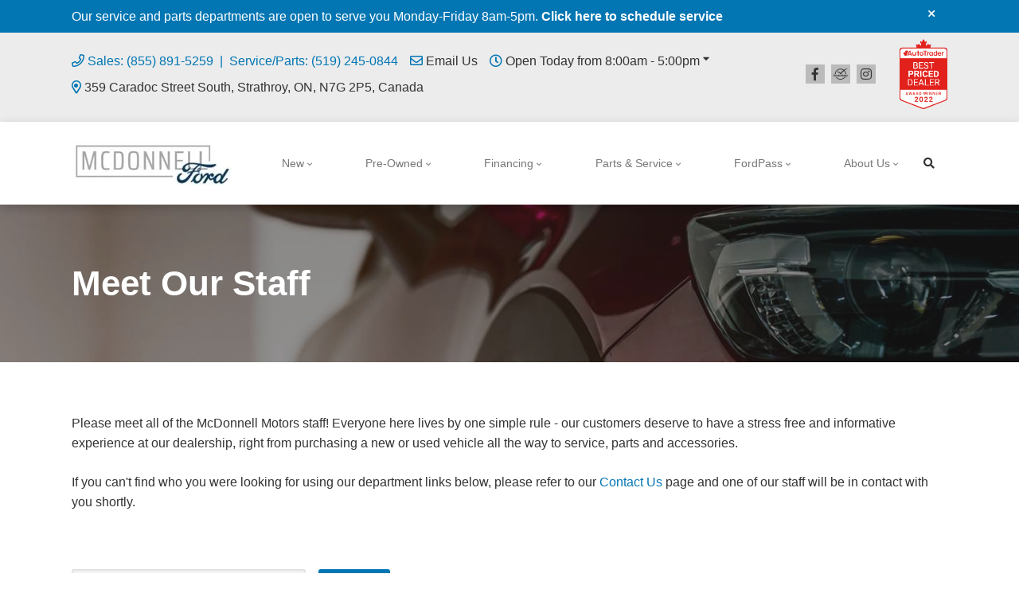

--- FILE ---
content_type: text/html; charset=utf-8
request_url: https://www.google.com/recaptcha/api2/anchor?ar=1&k=6LfL76YUAAAAAC18E_a_gGs2qf0ON_kX21Kvha4n&co=aHR0cHM6Ly93d3cubWNkb25uZWxsbW90b3JzLmNvbTo0NDM.&hl=en&v=PoyoqOPhxBO7pBk68S4YbpHZ&size=invisible&anchor-ms=20000&execute-ms=30000&cb=ll80s2k9yz26
body_size: 48727
content:
<!DOCTYPE HTML><html dir="ltr" lang="en"><head><meta http-equiv="Content-Type" content="text/html; charset=UTF-8">
<meta http-equiv="X-UA-Compatible" content="IE=edge">
<title>reCAPTCHA</title>
<style type="text/css">
/* cyrillic-ext */
@font-face {
  font-family: 'Roboto';
  font-style: normal;
  font-weight: 400;
  font-stretch: 100%;
  src: url(//fonts.gstatic.com/s/roboto/v48/KFO7CnqEu92Fr1ME7kSn66aGLdTylUAMa3GUBHMdazTgWw.woff2) format('woff2');
  unicode-range: U+0460-052F, U+1C80-1C8A, U+20B4, U+2DE0-2DFF, U+A640-A69F, U+FE2E-FE2F;
}
/* cyrillic */
@font-face {
  font-family: 'Roboto';
  font-style: normal;
  font-weight: 400;
  font-stretch: 100%;
  src: url(//fonts.gstatic.com/s/roboto/v48/KFO7CnqEu92Fr1ME7kSn66aGLdTylUAMa3iUBHMdazTgWw.woff2) format('woff2');
  unicode-range: U+0301, U+0400-045F, U+0490-0491, U+04B0-04B1, U+2116;
}
/* greek-ext */
@font-face {
  font-family: 'Roboto';
  font-style: normal;
  font-weight: 400;
  font-stretch: 100%;
  src: url(//fonts.gstatic.com/s/roboto/v48/KFO7CnqEu92Fr1ME7kSn66aGLdTylUAMa3CUBHMdazTgWw.woff2) format('woff2');
  unicode-range: U+1F00-1FFF;
}
/* greek */
@font-face {
  font-family: 'Roboto';
  font-style: normal;
  font-weight: 400;
  font-stretch: 100%;
  src: url(//fonts.gstatic.com/s/roboto/v48/KFO7CnqEu92Fr1ME7kSn66aGLdTylUAMa3-UBHMdazTgWw.woff2) format('woff2');
  unicode-range: U+0370-0377, U+037A-037F, U+0384-038A, U+038C, U+038E-03A1, U+03A3-03FF;
}
/* math */
@font-face {
  font-family: 'Roboto';
  font-style: normal;
  font-weight: 400;
  font-stretch: 100%;
  src: url(//fonts.gstatic.com/s/roboto/v48/KFO7CnqEu92Fr1ME7kSn66aGLdTylUAMawCUBHMdazTgWw.woff2) format('woff2');
  unicode-range: U+0302-0303, U+0305, U+0307-0308, U+0310, U+0312, U+0315, U+031A, U+0326-0327, U+032C, U+032F-0330, U+0332-0333, U+0338, U+033A, U+0346, U+034D, U+0391-03A1, U+03A3-03A9, U+03B1-03C9, U+03D1, U+03D5-03D6, U+03F0-03F1, U+03F4-03F5, U+2016-2017, U+2034-2038, U+203C, U+2040, U+2043, U+2047, U+2050, U+2057, U+205F, U+2070-2071, U+2074-208E, U+2090-209C, U+20D0-20DC, U+20E1, U+20E5-20EF, U+2100-2112, U+2114-2115, U+2117-2121, U+2123-214F, U+2190, U+2192, U+2194-21AE, U+21B0-21E5, U+21F1-21F2, U+21F4-2211, U+2213-2214, U+2216-22FF, U+2308-230B, U+2310, U+2319, U+231C-2321, U+2336-237A, U+237C, U+2395, U+239B-23B7, U+23D0, U+23DC-23E1, U+2474-2475, U+25AF, U+25B3, U+25B7, U+25BD, U+25C1, U+25CA, U+25CC, U+25FB, U+266D-266F, U+27C0-27FF, U+2900-2AFF, U+2B0E-2B11, U+2B30-2B4C, U+2BFE, U+3030, U+FF5B, U+FF5D, U+1D400-1D7FF, U+1EE00-1EEFF;
}
/* symbols */
@font-face {
  font-family: 'Roboto';
  font-style: normal;
  font-weight: 400;
  font-stretch: 100%;
  src: url(//fonts.gstatic.com/s/roboto/v48/KFO7CnqEu92Fr1ME7kSn66aGLdTylUAMaxKUBHMdazTgWw.woff2) format('woff2');
  unicode-range: U+0001-000C, U+000E-001F, U+007F-009F, U+20DD-20E0, U+20E2-20E4, U+2150-218F, U+2190, U+2192, U+2194-2199, U+21AF, U+21E6-21F0, U+21F3, U+2218-2219, U+2299, U+22C4-22C6, U+2300-243F, U+2440-244A, U+2460-24FF, U+25A0-27BF, U+2800-28FF, U+2921-2922, U+2981, U+29BF, U+29EB, U+2B00-2BFF, U+4DC0-4DFF, U+FFF9-FFFB, U+10140-1018E, U+10190-1019C, U+101A0, U+101D0-101FD, U+102E0-102FB, U+10E60-10E7E, U+1D2C0-1D2D3, U+1D2E0-1D37F, U+1F000-1F0FF, U+1F100-1F1AD, U+1F1E6-1F1FF, U+1F30D-1F30F, U+1F315, U+1F31C, U+1F31E, U+1F320-1F32C, U+1F336, U+1F378, U+1F37D, U+1F382, U+1F393-1F39F, U+1F3A7-1F3A8, U+1F3AC-1F3AF, U+1F3C2, U+1F3C4-1F3C6, U+1F3CA-1F3CE, U+1F3D4-1F3E0, U+1F3ED, U+1F3F1-1F3F3, U+1F3F5-1F3F7, U+1F408, U+1F415, U+1F41F, U+1F426, U+1F43F, U+1F441-1F442, U+1F444, U+1F446-1F449, U+1F44C-1F44E, U+1F453, U+1F46A, U+1F47D, U+1F4A3, U+1F4B0, U+1F4B3, U+1F4B9, U+1F4BB, U+1F4BF, U+1F4C8-1F4CB, U+1F4D6, U+1F4DA, U+1F4DF, U+1F4E3-1F4E6, U+1F4EA-1F4ED, U+1F4F7, U+1F4F9-1F4FB, U+1F4FD-1F4FE, U+1F503, U+1F507-1F50B, U+1F50D, U+1F512-1F513, U+1F53E-1F54A, U+1F54F-1F5FA, U+1F610, U+1F650-1F67F, U+1F687, U+1F68D, U+1F691, U+1F694, U+1F698, U+1F6AD, U+1F6B2, U+1F6B9-1F6BA, U+1F6BC, U+1F6C6-1F6CF, U+1F6D3-1F6D7, U+1F6E0-1F6EA, U+1F6F0-1F6F3, U+1F6F7-1F6FC, U+1F700-1F7FF, U+1F800-1F80B, U+1F810-1F847, U+1F850-1F859, U+1F860-1F887, U+1F890-1F8AD, U+1F8B0-1F8BB, U+1F8C0-1F8C1, U+1F900-1F90B, U+1F93B, U+1F946, U+1F984, U+1F996, U+1F9E9, U+1FA00-1FA6F, U+1FA70-1FA7C, U+1FA80-1FA89, U+1FA8F-1FAC6, U+1FACE-1FADC, U+1FADF-1FAE9, U+1FAF0-1FAF8, U+1FB00-1FBFF;
}
/* vietnamese */
@font-face {
  font-family: 'Roboto';
  font-style: normal;
  font-weight: 400;
  font-stretch: 100%;
  src: url(//fonts.gstatic.com/s/roboto/v48/KFO7CnqEu92Fr1ME7kSn66aGLdTylUAMa3OUBHMdazTgWw.woff2) format('woff2');
  unicode-range: U+0102-0103, U+0110-0111, U+0128-0129, U+0168-0169, U+01A0-01A1, U+01AF-01B0, U+0300-0301, U+0303-0304, U+0308-0309, U+0323, U+0329, U+1EA0-1EF9, U+20AB;
}
/* latin-ext */
@font-face {
  font-family: 'Roboto';
  font-style: normal;
  font-weight: 400;
  font-stretch: 100%;
  src: url(//fonts.gstatic.com/s/roboto/v48/KFO7CnqEu92Fr1ME7kSn66aGLdTylUAMa3KUBHMdazTgWw.woff2) format('woff2');
  unicode-range: U+0100-02BA, U+02BD-02C5, U+02C7-02CC, U+02CE-02D7, U+02DD-02FF, U+0304, U+0308, U+0329, U+1D00-1DBF, U+1E00-1E9F, U+1EF2-1EFF, U+2020, U+20A0-20AB, U+20AD-20C0, U+2113, U+2C60-2C7F, U+A720-A7FF;
}
/* latin */
@font-face {
  font-family: 'Roboto';
  font-style: normal;
  font-weight: 400;
  font-stretch: 100%;
  src: url(//fonts.gstatic.com/s/roboto/v48/KFO7CnqEu92Fr1ME7kSn66aGLdTylUAMa3yUBHMdazQ.woff2) format('woff2');
  unicode-range: U+0000-00FF, U+0131, U+0152-0153, U+02BB-02BC, U+02C6, U+02DA, U+02DC, U+0304, U+0308, U+0329, U+2000-206F, U+20AC, U+2122, U+2191, U+2193, U+2212, U+2215, U+FEFF, U+FFFD;
}
/* cyrillic-ext */
@font-face {
  font-family: 'Roboto';
  font-style: normal;
  font-weight: 500;
  font-stretch: 100%;
  src: url(//fonts.gstatic.com/s/roboto/v48/KFO7CnqEu92Fr1ME7kSn66aGLdTylUAMa3GUBHMdazTgWw.woff2) format('woff2');
  unicode-range: U+0460-052F, U+1C80-1C8A, U+20B4, U+2DE0-2DFF, U+A640-A69F, U+FE2E-FE2F;
}
/* cyrillic */
@font-face {
  font-family: 'Roboto';
  font-style: normal;
  font-weight: 500;
  font-stretch: 100%;
  src: url(//fonts.gstatic.com/s/roboto/v48/KFO7CnqEu92Fr1ME7kSn66aGLdTylUAMa3iUBHMdazTgWw.woff2) format('woff2');
  unicode-range: U+0301, U+0400-045F, U+0490-0491, U+04B0-04B1, U+2116;
}
/* greek-ext */
@font-face {
  font-family: 'Roboto';
  font-style: normal;
  font-weight: 500;
  font-stretch: 100%;
  src: url(//fonts.gstatic.com/s/roboto/v48/KFO7CnqEu92Fr1ME7kSn66aGLdTylUAMa3CUBHMdazTgWw.woff2) format('woff2');
  unicode-range: U+1F00-1FFF;
}
/* greek */
@font-face {
  font-family: 'Roboto';
  font-style: normal;
  font-weight: 500;
  font-stretch: 100%;
  src: url(//fonts.gstatic.com/s/roboto/v48/KFO7CnqEu92Fr1ME7kSn66aGLdTylUAMa3-UBHMdazTgWw.woff2) format('woff2');
  unicode-range: U+0370-0377, U+037A-037F, U+0384-038A, U+038C, U+038E-03A1, U+03A3-03FF;
}
/* math */
@font-face {
  font-family: 'Roboto';
  font-style: normal;
  font-weight: 500;
  font-stretch: 100%;
  src: url(//fonts.gstatic.com/s/roboto/v48/KFO7CnqEu92Fr1ME7kSn66aGLdTylUAMawCUBHMdazTgWw.woff2) format('woff2');
  unicode-range: U+0302-0303, U+0305, U+0307-0308, U+0310, U+0312, U+0315, U+031A, U+0326-0327, U+032C, U+032F-0330, U+0332-0333, U+0338, U+033A, U+0346, U+034D, U+0391-03A1, U+03A3-03A9, U+03B1-03C9, U+03D1, U+03D5-03D6, U+03F0-03F1, U+03F4-03F5, U+2016-2017, U+2034-2038, U+203C, U+2040, U+2043, U+2047, U+2050, U+2057, U+205F, U+2070-2071, U+2074-208E, U+2090-209C, U+20D0-20DC, U+20E1, U+20E5-20EF, U+2100-2112, U+2114-2115, U+2117-2121, U+2123-214F, U+2190, U+2192, U+2194-21AE, U+21B0-21E5, U+21F1-21F2, U+21F4-2211, U+2213-2214, U+2216-22FF, U+2308-230B, U+2310, U+2319, U+231C-2321, U+2336-237A, U+237C, U+2395, U+239B-23B7, U+23D0, U+23DC-23E1, U+2474-2475, U+25AF, U+25B3, U+25B7, U+25BD, U+25C1, U+25CA, U+25CC, U+25FB, U+266D-266F, U+27C0-27FF, U+2900-2AFF, U+2B0E-2B11, U+2B30-2B4C, U+2BFE, U+3030, U+FF5B, U+FF5D, U+1D400-1D7FF, U+1EE00-1EEFF;
}
/* symbols */
@font-face {
  font-family: 'Roboto';
  font-style: normal;
  font-weight: 500;
  font-stretch: 100%;
  src: url(//fonts.gstatic.com/s/roboto/v48/KFO7CnqEu92Fr1ME7kSn66aGLdTylUAMaxKUBHMdazTgWw.woff2) format('woff2');
  unicode-range: U+0001-000C, U+000E-001F, U+007F-009F, U+20DD-20E0, U+20E2-20E4, U+2150-218F, U+2190, U+2192, U+2194-2199, U+21AF, U+21E6-21F0, U+21F3, U+2218-2219, U+2299, U+22C4-22C6, U+2300-243F, U+2440-244A, U+2460-24FF, U+25A0-27BF, U+2800-28FF, U+2921-2922, U+2981, U+29BF, U+29EB, U+2B00-2BFF, U+4DC0-4DFF, U+FFF9-FFFB, U+10140-1018E, U+10190-1019C, U+101A0, U+101D0-101FD, U+102E0-102FB, U+10E60-10E7E, U+1D2C0-1D2D3, U+1D2E0-1D37F, U+1F000-1F0FF, U+1F100-1F1AD, U+1F1E6-1F1FF, U+1F30D-1F30F, U+1F315, U+1F31C, U+1F31E, U+1F320-1F32C, U+1F336, U+1F378, U+1F37D, U+1F382, U+1F393-1F39F, U+1F3A7-1F3A8, U+1F3AC-1F3AF, U+1F3C2, U+1F3C4-1F3C6, U+1F3CA-1F3CE, U+1F3D4-1F3E0, U+1F3ED, U+1F3F1-1F3F3, U+1F3F5-1F3F7, U+1F408, U+1F415, U+1F41F, U+1F426, U+1F43F, U+1F441-1F442, U+1F444, U+1F446-1F449, U+1F44C-1F44E, U+1F453, U+1F46A, U+1F47D, U+1F4A3, U+1F4B0, U+1F4B3, U+1F4B9, U+1F4BB, U+1F4BF, U+1F4C8-1F4CB, U+1F4D6, U+1F4DA, U+1F4DF, U+1F4E3-1F4E6, U+1F4EA-1F4ED, U+1F4F7, U+1F4F9-1F4FB, U+1F4FD-1F4FE, U+1F503, U+1F507-1F50B, U+1F50D, U+1F512-1F513, U+1F53E-1F54A, U+1F54F-1F5FA, U+1F610, U+1F650-1F67F, U+1F687, U+1F68D, U+1F691, U+1F694, U+1F698, U+1F6AD, U+1F6B2, U+1F6B9-1F6BA, U+1F6BC, U+1F6C6-1F6CF, U+1F6D3-1F6D7, U+1F6E0-1F6EA, U+1F6F0-1F6F3, U+1F6F7-1F6FC, U+1F700-1F7FF, U+1F800-1F80B, U+1F810-1F847, U+1F850-1F859, U+1F860-1F887, U+1F890-1F8AD, U+1F8B0-1F8BB, U+1F8C0-1F8C1, U+1F900-1F90B, U+1F93B, U+1F946, U+1F984, U+1F996, U+1F9E9, U+1FA00-1FA6F, U+1FA70-1FA7C, U+1FA80-1FA89, U+1FA8F-1FAC6, U+1FACE-1FADC, U+1FADF-1FAE9, U+1FAF0-1FAF8, U+1FB00-1FBFF;
}
/* vietnamese */
@font-face {
  font-family: 'Roboto';
  font-style: normal;
  font-weight: 500;
  font-stretch: 100%;
  src: url(//fonts.gstatic.com/s/roboto/v48/KFO7CnqEu92Fr1ME7kSn66aGLdTylUAMa3OUBHMdazTgWw.woff2) format('woff2');
  unicode-range: U+0102-0103, U+0110-0111, U+0128-0129, U+0168-0169, U+01A0-01A1, U+01AF-01B0, U+0300-0301, U+0303-0304, U+0308-0309, U+0323, U+0329, U+1EA0-1EF9, U+20AB;
}
/* latin-ext */
@font-face {
  font-family: 'Roboto';
  font-style: normal;
  font-weight: 500;
  font-stretch: 100%;
  src: url(//fonts.gstatic.com/s/roboto/v48/KFO7CnqEu92Fr1ME7kSn66aGLdTylUAMa3KUBHMdazTgWw.woff2) format('woff2');
  unicode-range: U+0100-02BA, U+02BD-02C5, U+02C7-02CC, U+02CE-02D7, U+02DD-02FF, U+0304, U+0308, U+0329, U+1D00-1DBF, U+1E00-1E9F, U+1EF2-1EFF, U+2020, U+20A0-20AB, U+20AD-20C0, U+2113, U+2C60-2C7F, U+A720-A7FF;
}
/* latin */
@font-face {
  font-family: 'Roboto';
  font-style: normal;
  font-weight: 500;
  font-stretch: 100%;
  src: url(//fonts.gstatic.com/s/roboto/v48/KFO7CnqEu92Fr1ME7kSn66aGLdTylUAMa3yUBHMdazQ.woff2) format('woff2');
  unicode-range: U+0000-00FF, U+0131, U+0152-0153, U+02BB-02BC, U+02C6, U+02DA, U+02DC, U+0304, U+0308, U+0329, U+2000-206F, U+20AC, U+2122, U+2191, U+2193, U+2212, U+2215, U+FEFF, U+FFFD;
}
/* cyrillic-ext */
@font-face {
  font-family: 'Roboto';
  font-style: normal;
  font-weight: 900;
  font-stretch: 100%;
  src: url(//fonts.gstatic.com/s/roboto/v48/KFO7CnqEu92Fr1ME7kSn66aGLdTylUAMa3GUBHMdazTgWw.woff2) format('woff2');
  unicode-range: U+0460-052F, U+1C80-1C8A, U+20B4, U+2DE0-2DFF, U+A640-A69F, U+FE2E-FE2F;
}
/* cyrillic */
@font-face {
  font-family: 'Roboto';
  font-style: normal;
  font-weight: 900;
  font-stretch: 100%;
  src: url(//fonts.gstatic.com/s/roboto/v48/KFO7CnqEu92Fr1ME7kSn66aGLdTylUAMa3iUBHMdazTgWw.woff2) format('woff2');
  unicode-range: U+0301, U+0400-045F, U+0490-0491, U+04B0-04B1, U+2116;
}
/* greek-ext */
@font-face {
  font-family: 'Roboto';
  font-style: normal;
  font-weight: 900;
  font-stretch: 100%;
  src: url(//fonts.gstatic.com/s/roboto/v48/KFO7CnqEu92Fr1ME7kSn66aGLdTylUAMa3CUBHMdazTgWw.woff2) format('woff2');
  unicode-range: U+1F00-1FFF;
}
/* greek */
@font-face {
  font-family: 'Roboto';
  font-style: normal;
  font-weight: 900;
  font-stretch: 100%;
  src: url(//fonts.gstatic.com/s/roboto/v48/KFO7CnqEu92Fr1ME7kSn66aGLdTylUAMa3-UBHMdazTgWw.woff2) format('woff2');
  unicode-range: U+0370-0377, U+037A-037F, U+0384-038A, U+038C, U+038E-03A1, U+03A3-03FF;
}
/* math */
@font-face {
  font-family: 'Roboto';
  font-style: normal;
  font-weight: 900;
  font-stretch: 100%;
  src: url(//fonts.gstatic.com/s/roboto/v48/KFO7CnqEu92Fr1ME7kSn66aGLdTylUAMawCUBHMdazTgWw.woff2) format('woff2');
  unicode-range: U+0302-0303, U+0305, U+0307-0308, U+0310, U+0312, U+0315, U+031A, U+0326-0327, U+032C, U+032F-0330, U+0332-0333, U+0338, U+033A, U+0346, U+034D, U+0391-03A1, U+03A3-03A9, U+03B1-03C9, U+03D1, U+03D5-03D6, U+03F0-03F1, U+03F4-03F5, U+2016-2017, U+2034-2038, U+203C, U+2040, U+2043, U+2047, U+2050, U+2057, U+205F, U+2070-2071, U+2074-208E, U+2090-209C, U+20D0-20DC, U+20E1, U+20E5-20EF, U+2100-2112, U+2114-2115, U+2117-2121, U+2123-214F, U+2190, U+2192, U+2194-21AE, U+21B0-21E5, U+21F1-21F2, U+21F4-2211, U+2213-2214, U+2216-22FF, U+2308-230B, U+2310, U+2319, U+231C-2321, U+2336-237A, U+237C, U+2395, U+239B-23B7, U+23D0, U+23DC-23E1, U+2474-2475, U+25AF, U+25B3, U+25B7, U+25BD, U+25C1, U+25CA, U+25CC, U+25FB, U+266D-266F, U+27C0-27FF, U+2900-2AFF, U+2B0E-2B11, U+2B30-2B4C, U+2BFE, U+3030, U+FF5B, U+FF5D, U+1D400-1D7FF, U+1EE00-1EEFF;
}
/* symbols */
@font-face {
  font-family: 'Roboto';
  font-style: normal;
  font-weight: 900;
  font-stretch: 100%;
  src: url(//fonts.gstatic.com/s/roboto/v48/KFO7CnqEu92Fr1ME7kSn66aGLdTylUAMaxKUBHMdazTgWw.woff2) format('woff2');
  unicode-range: U+0001-000C, U+000E-001F, U+007F-009F, U+20DD-20E0, U+20E2-20E4, U+2150-218F, U+2190, U+2192, U+2194-2199, U+21AF, U+21E6-21F0, U+21F3, U+2218-2219, U+2299, U+22C4-22C6, U+2300-243F, U+2440-244A, U+2460-24FF, U+25A0-27BF, U+2800-28FF, U+2921-2922, U+2981, U+29BF, U+29EB, U+2B00-2BFF, U+4DC0-4DFF, U+FFF9-FFFB, U+10140-1018E, U+10190-1019C, U+101A0, U+101D0-101FD, U+102E0-102FB, U+10E60-10E7E, U+1D2C0-1D2D3, U+1D2E0-1D37F, U+1F000-1F0FF, U+1F100-1F1AD, U+1F1E6-1F1FF, U+1F30D-1F30F, U+1F315, U+1F31C, U+1F31E, U+1F320-1F32C, U+1F336, U+1F378, U+1F37D, U+1F382, U+1F393-1F39F, U+1F3A7-1F3A8, U+1F3AC-1F3AF, U+1F3C2, U+1F3C4-1F3C6, U+1F3CA-1F3CE, U+1F3D4-1F3E0, U+1F3ED, U+1F3F1-1F3F3, U+1F3F5-1F3F7, U+1F408, U+1F415, U+1F41F, U+1F426, U+1F43F, U+1F441-1F442, U+1F444, U+1F446-1F449, U+1F44C-1F44E, U+1F453, U+1F46A, U+1F47D, U+1F4A3, U+1F4B0, U+1F4B3, U+1F4B9, U+1F4BB, U+1F4BF, U+1F4C8-1F4CB, U+1F4D6, U+1F4DA, U+1F4DF, U+1F4E3-1F4E6, U+1F4EA-1F4ED, U+1F4F7, U+1F4F9-1F4FB, U+1F4FD-1F4FE, U+1F503, U+1F507-1F50B, U+1F50D, U+1F512-1F513, U+1F53E-1F54A, U+1F54F-1F5FA, U+1F610, U+1F650-1F67F, U+1F687, U+1F68D, U+1F691, U+1F694, U+1F698, U+1F6AD, U+1F6B2, U+1F6B9-1F6BA, U+1F6BC, U+1F6C6-1F6CF, U+1F6D3-1F6D7, U+1F6E0-1F6EA, U+1F6F0-1F6F3, U+1F6F7-1F6FC, U+1F700-1F7FF, U+1F800-1F80B, U+1F810-1F847, U+1F850-1F859, U+1F860-1F887, U+1F890-1F8AD, U+1F8B0-1F8BB, U+1F8C0-1F8C1, U+1F900-1F90B, U+1F93B, U+1F946, U+1F984, U+1F996, U+1F9E9, U+1FA00-1FA6F, U+1FA70-1FA7C, U+1FA80-1FA89, U+1FA8F-1FAC6, U+1FACE-1FADC, U+1FADF-1FAE9, U+1FAF0-1FAF8, U+1FB00-1FBFF;
}
/* vietnamese */
@font-face {
  font-family: 'Roboto';
  font-style: normal;
  font-weight: 900;
  font-stretch: 100%;
  src: url(//fonts.gstatic.com/s/roboto/v48/KFO7CnqEu92Fr1ME7kSn66aGLdTylUAMa3OUBHMdazTgWw.woff2) format('woff2');
  unicode-range: U+0102-0103, U+0110-0111, U+0128-0129, U+0168-0169, U+01A0-01A1, U+01AF-01B0, U+0300-0301, U+0303-0304, U+0308-0309, U+0323, U+0329, U+1EA0-1EF9, U+20AB;
}
/* latin-ext */
@font-face {
  font-family: 'Roboto';
  font-style: normal;
  font-weight: 900;
  font-stretch: 100%;
  src: url(//fonts.gstatic.com/s/roboto/v48/KFO7CnqEu92Fr1ME7kSn66aGLdTylUAMa3KUBHMdazTgWw.woff2) format('woff2');
  unicode-range: U+0100-02BA, U+02BD-02C5, U+02C7-02CC, U+02CE-02D7, U+02DD-02FF, U+0304, U+0308, U+0329, U+1D00-1DBF, U+1E00-1E9F, U+1EF2-1EFF, U+2020, U+20A0-20AB, U+20AD-20C0, U+2113, U+2C60-2C7F, U+A720-A7FF;
}
/* latin */
@font-face {
  font-family: 'Roboto';
  font-style: normal;
  font-weight: 900;
  font-stretch: 100%;
  src: url(//fonts.gstatic.com/s/roboto/v48/KFO7CnqEu92Fr1ME7kSn66aGLdTylUAMa3yUBHMdazQ.woff2) format('woff2');
  unicode-range: U+0000-00FF, U+0131, U+0152-0153, U+02BB-02BC, U+02C6, U+02DA, U+02DC, U+0304, U+0308, U+0329, U+2000-206F, U+20AC, U+2122, U+2191, U+2193, U+2212, U+2215, U+FEFF, U+FFFD;
}

</style>
<link rel="stylesheet" type="text/css" href="https://www.gstatic.com/recaptcha/releases/PoyoqOPhxBO7pBk68S4YbpHZ/styles__ltr.css">
<script nonce="LeL5OnNeDOB_57i1kM0LjA" type="text/javascript">window['__recaptcha_api'] = 'https://www.google.com/recaptcha/api2/';</script>
<script type="text/javascript" src="https://www.gstatic.com/recaptcha/releases/PoyoqOPhxBO7pBk68S4YbpHZ/recaptcha__en.js" nonce="LeL5OnNeDOB_57i1kM0LjA">
      
    </script></head>
<body><div id="rc-anchor-alert" class="rc-anchor-alert"></div>
<input type="hidden" id="recaptcha-token" value="[base64]">
<script type="text/javascript" nonce="LeL5OnNeDOB_57i1kM0LjA">
      recaptcha.anchor.Main.init("[\x22ainput\x22,[\x22bgdata\x22,\x22\x22,\[base64]/[base64]/[base64]/[base64]/[base64]/UltsKytdPUU6KEU8MjA0OD9SW2wrK109RT4+NnwxOTI6KChFJjY0NTEyKT09NTUyOTYmJk0rMTxjLmxlbmd0aCYmKGMuY2hhckNvZGVBdChNKzEpJjY0NTEyKT09NTYzMjA/[base64]/[base64]/[base64]/[base64]/[base64]/[base64]/[base64]\x22,\[base64]\x22,\x22S8Odwo4cK8Oow45Vwp/Dn8O8c2oOSsKrw5pJQMKtTVjDucOzwo55fcOXw4vCggDCpjoGwqUkwo1pa8KITcKwJQXDqmR8ecKEwq3Dj8KRw5zDrsKaw5fDsTvCsmjCpcKowqvCkcKlw4vCgSbDoMKxC8KPYmrDicO6wp7DmMOZw7/Ci8OYwq0HUMKCwql3bTI2wqQcwpgdBcKfwqHDqU/Ds8K7w5bCn8OZF0FGwrEdwqHCvMKLwoktGcKcN0DDocOawrzCtMOPwq/Coz3DkznCqsOAw4LDlsOfwpsKwptQIMOfwpQlwpJcesOzwqAeZ8Kuw5tJT8K0wrVuw6xqw5HCnDzDpArCs0zCp8O/OcK5w6FIwrzDlsOqF8OMNRQXBcKJTw55ScO0JsKee8OILcOSwpXDqXHDlsKvw7DCmCLDng9CegPCmDUaw4pAw7Y3wqTCjxzDpR/DvsKJH8OUwoBQwq7DlMK7w4PDr0ducMK/N8Khw67CtsOYNwFmAVvCkX49wpPDpGlZw5TCuUTChVdPw5MBC1zCm8OWwqAww7PDnUl5EsKNKsKXEMK1Sx1VLsKRbsOKw69FRgjDq0zCi8KLT1lZNzlywp4TFMKew6Ztw7/[base64]/OXxDwrTCkn5Ww4XDuMOiScObw7jCu8OqXF84NsOnwpoPQcOFW2M5N8Omw7jCk8OPw5jCh8K4PcKXwpo2EcK3wrvCihrDjMOSfmfDtDoBwqtBwr3CrMOuwqhCXWvDicOzFhx8BmJtwpTDlFNjw6bCvcKZWsOxBWx5w60IB8Kxw4bChMO2wr/CmsO3W1RKPDJNB1MGwrbDinNccMOswqQdwolrKsKTHsKEEMKXw7DDlsK0N8O7wqTCvcKww64zw5kjw6Q+dcK3bg1XwqbDgMOswqzCgcOIwqbDv23CrVTDnsOVwrFmwq7Cj8KTasKOwph3YMONw6TCsiU4HsKswoQ8w6sPwrvDh8K/wq9GBcK/XsKJwpHDiSvCtkPDi3RbfzssIXLChMKcJ8OkG2p9HlDDhCJ/EC0Uw6Mnc2bDqDQeBzzCtiFMwrVuwopDO8OWb8Oowp3DvcO5Z8KVw7MzKRIDacKawoPDrsOiwoRTw5cvw6/[base64]/w5DDqCRfKcKqw4zCn8KlGXJnw5bCtWhmw7zDmHZQw4LDhsO0IlrDr1fClcKvI09Zw5nCsMOww4sVwrvCt8O4wodIw5PCvsKXNWNAXwlJJsK6w7bDn1MEw4w5NWzDgMOaSMOYOMOYcQlZwqnDlhcEw7bDly3DkcODw5sMT8Oiwo9SY8KWQcKzw54xw5vDtcK7cT/CsMKtw4vChsOCwrzCt8KuTj0Dw6J+WVnDhsKPwo/CkMObw77DlcOdwqHCowHDvFpFw6/[base64]/DrMKCwp/[base64]/[base64]/CjSrCk8KSwqLCrcOsVMOeaAPDgCdZw7vDql/DmcOxw6UvwqfDkMKRFgbDuTwkwqzDhAReUjjDgMOAwoE7w63DlD5ACsKkw4hDwp3DrcKIw4DDnn4Ow6TCjcKwwo5kwpJkLsOcw5PCuMKiEcOzGsKewrHCi8KAw59hw5jCjcK7w5laa8KWTMObE8Orw5/CrWfClcO+BCzDtlHCnG89wqnCusKRIMKnwqAswoAZHFY+woEzM8Kww7YUNW8hwrc+wpnDpmLCqcK9P045wojCiBpmA8OuwonDicO2wpHCkkXDg8KpaTdDwprDs2BRLcOcwrxswrPCs8OKw5tqw6dvwr3CnxdFbGXDisOfPgMXw6jCrMKrfDh2wp3CoU3CnQAEKw/[base64]/CkwjDh2XDlXsLZMKkeyw7Z198cMKeK8O+wo/CkSTCnMKDw6NAwpXDrw7Du8O9YsOnPsOgKStCXjYVwqZqZGDDusKcXkpow5bDsVZGQ8O/XUPDlFbDjEoyAsODLyvCmMOqwqDCmFEzwojDmyJeFsOjCWUDcF3CjMKswpUOXzDDjsKywpTCocK8w6Qlw4/DuMKbw6jCl2TDisKxwqHDmBzCrMKew4PDnsOmOGnDrMKOF8Ogw54URMOrMsOoEsKKNGs1wrQnb8OZTXXDr1jCnE3DkMKxOSDDmQ/DtsO0wqfDixjCocK0w69NMWAIw7VSw68lw5PCg8K5dcOkLsK1K07ClcKOX8KFVUhWw5bDtcK1wp/Cu8KCwo/DisKpw4lGwqrCh8OgYsOkFcOgw7ZBw7AVwqQXU3PDoMOENMOew4gJwr5qwp8Ldi1kw6EZw6ZyM8KOHV9sw6vDl8OXw7zCosKeZVjCuCDDggrDtWbClcKBFsOfHw/DuMKAI8Krw69wPBHDhlDDhD7CqBA/wo7Csjs1w6/CsMKowoNxwohQd3HDgMKXwqMiOG4sXcKow7HDvMKzO8OtMsKZwph6FMObw4PDu8KwI0N/w6XCrz9LQhJ7w5XCmMOLDsO2WhfCl05Kwr8RIWPCk8Khw5lVP2NIKMOOw4kIRsKJP8KNwpxmw4MHVDfCn2dgwoHCg8KPHVgAw4M/wq4QS8KJw73ClivDsMOIYMKgwqbCpwNSACnDkMO0wp7CpnbDiUs7w5VGGWnDncOxwrI/[base64]/[base64]/NxhBwoDDqMK/[base64]/[base64]/Do8OkVmfDsCg1LQfDiT7CicKGw6PDhcOgc2PCkBY/wrbDlx0+wpfCuMKUwoxmwpPDvjMIWhrDqMOzw7J1EcKdwpXDgFDDlMOTUgzCilBvwqTCn8KGwqUgwr0cGsK3MElnfsKMwp0PRMObaMOZwr3DpcOPw57DvjZiOsOSZ8OhZ0LCkjxPwpxVw5YEWsKtwp3CgwrDtWV3RcOzRMKjwqUTHGsRMigqSsKRwqnCpQ/Dr8KDwrnCqQUDAQ0/[base64]/DtsK+wrPDs8KsRzhuwoIdJMKrwpXCpMKKM8KmHsKRwrhPwpZWw4fDkEDCvsOmPSRFKlPDpTjCinYhNE0iVCTDqRzDpA/DoMOxSFVYaMOcw7TCuHfDlULDh8KAw6rDoMOPwpYYwoxvK2vCpwPCgzbCog7Dsx3DmMO9HsKRCsOIw6LDhDoTai/DusOMwoQuwrhAJAbDrEEZLFV9w4lJRAVNw7x9w5HDsMOzwpl/ZcKKwroeLEFQSF/DscKMBsOqW8OmAxRowrdeFMKsRyNpwrsKw4Qxw43DuMO8wrsDbx3DhsOSw5LDmykADk92K8KTME3DvsKfwp1/SsKIZ2c2FsO3fMO5woUzLF01TMOsYS/DqzrCpsOZw7DCrcOXJ8OlwoALwqTDssKVInzCt8KoSMK6e2d8CsOdJnDCvT07w7bDuQzDrXzCsyjChDnDtm0XwqLDojTDqcO4OTtJCsOIwp5/wqR5w6PDrxkhw5BALsKgUznCucKLM8OoR3vCjBTDpQgKEjYJJ8OzGMOZw5gyw6txNsONwpDDqVchPw3DjsOgwodcBMOiXWPCsMO5wqDCk8KqwpNowo9ha0JJFHvCggfCmHDDkSrCu8KRecKgTsO4Vi7DpMORaXvDpm4xD27Ds8KQbcOTwr0mGGsNcMKXY8K5wqIeRMK/[base64]/[base64]/[base64]/aGfDoA8jw7BPOyfCscOieUcKGcKnXWnCu8O3XcONwrDDpsKcSBLDg8K7Kz3CuMKMw6bCr8ODwq4JS8Kfwok3P1rCpirCsGfCp8OwWcKUA8OdfVZ7wpzDkgFdwofCsCB/c8Oqw6NrDFcqwqbDrsK5CMKWD0wvYVLCl8KUw45+wp3DijfDlEbCgSjDuGZ7w7jDr8OtwqoiCsOEw5rCrMKaw4kxbcKwwqzChcKYScKRVsOBw58aAx9Ew4rDgGDDqMKxVsOlw4hQwrdZD8KlQMOuwq9gw5s2ZB/CuAJzw4nCiAIKw7kNJyDChMOMw5zCukXCm2BqZcO5fiLCv8OIwojCoMOkwovCnlwaJcK/woMrVTPCuMOmwqMqMzwEw4DCncKgFcOew4tDSDDCtsKlwpQow5BXaMKkw6XDvsKawpHCtcOkRlPCpGB4OmjDhGwJGWkGU8O7wrYtOMKYYcK9ZcO2wpkuV8KTwo4wFsKqLMKHUVx5w5XCvMK7dMKmTz4FWcOfZ8O1w5/CkDkceBNvw45FwobCq8Knw64jAMOsIsO1w5Rrw6bCqMOawrVUSsOxI8OyXlbDusKbw5Mbw7UgK2hheMOhwqA7woI1wrIlTMKEwpAGwr15McOfZcOLwr0ZwpbChF7CocKzw5nDjsOCHEU/WsO5YRHCo8KUwqtuwqHCqsObGMKgwrPCgsODwrp6bMKkw6AZbCTDuTkcfMKXw4XDjcK6w41zf37DpQPDscOmRHjDrxtYYsKJDknDgcOEUcO+A8Ofw7ZCG8ONw7HDu8OWw4DDoQdcABDCslgLw5A3w4EAQMKjwp/CusKow6Y1w7zCuiUFw5/CgsKrwoTDjUkOwqx9woBPPcKDw7DCpizCow3CgMOnccKiw4PDs8KNI8OTwovCm8OawrEywqZPfgjDm8OTFipawpXClMOvwqXDgcKvwo1XwpbDt8OgwpAxw6/CncOpwrTCncOsbxYabCDDhcKmPsKdeijDi1s7K3zCqgRvw5bCvS7CjMO4wqokwrpGRUh6IcKcw5E0Cgp/woLCnRt+w77DgMKOdB0jwoYTwo7DiMKSE8K/w5jCjzBawpjCmsKoUVbCkMKnwrXCsQoweE1ow6QuFcOWenzCvmLDgMO9JcKIWsK/wq7DtT7DrsOIasOZw47Dl8OHD8KYwp1xwrDCkgMAXcOywqBvA3XCn3vDgsOfwo/CusOHwqs0wpLCgwJ4EsOKw5Zvwohbw7hNw7PDuMK5KMKvwpvDscK6RGQxbRvDkVJvK8KjwqkDWVoec2jCtl/DjsKOw7Iqb8KEw7oPQcOdw5nDjcKObcKpwrhzwqRcwqnDrWXClyrDt8OaIsKgecKFwpDDoyF8UXMbwqnDksOdQMO5wqoZPcOTUBzCocK8w6vCph3CtcKow6rCvcOrOcONeBR1eMKpORoMw418w7XDpDB9wr5Uw4s7ejzDr8KAw4V9VcKtw43CvmV3SMO7wr/[base64]/Ct8K6FsKFZsKmEsO/FcOuw4TCq8O9wqfCtGAIADo/[base64]/[base64]/CncKmw7s2w63CvxtEwrBzEQnCuEDCnTZ5w54Ewrxhw6RvQnzCmcKSw4YQbRBJfVoUYHdnTsOyZhgAw5B6w43Ci8OLwp5sImV+w7M5O31FwoXDuMK1e2DCkwpYNsKfFCxcY8KYw6fDi8OtwrQFVMKDaH4MGcKAYMOKwqUkdsKndj/[base64]/DsMOyM2MZO3Yiw4pTwqZlw4xVw4EOVxDCumLDv2DChU0rfcOtPh4kwrdywpXDvDLCicOKwr19U8K3VznDmhnCgMKTbFLCmGnCphowdMORVmc/TVLDjsKHw48/woUKfcOyw7DCo3zDvsOyw4YKwp7CmmTDmhY6YDDChlBQcMKjNMKeD8O+cMKuGcO1SELDmMKFOcO6w7XCiMK+PMKLw4R9I3DCvXDCkx/CnMObwqgNDE7CgBXChkU0wrR+w7NRw4t9bC9+wrE2ccO3wopFw65cTkLCjcOsw47DnMObwowPYSTDuhMpF8OAQcOywpEjwqTCtsO9H8OBw4vCr17DmAzCvmrCp0zDtMKcDyTCnhxUY2PCtsO3w73DpcK/w7zDg8OuwpTDr0R3eiRewo3CrxZya0UdIX4oXcOQwo/Csh4IwrPDhj11wrhWSsKJFsOEwqrCo8OydQfDocOgCF0Hw4jDusOHQysqw49jUcOzwpLDt8OawqI7w5Fgw4LCmcKOEcO5JWw9DsOqwrwrwp/[base64]/Dq3A6wpAdEMOvw6vCg8OPw7Qdw4F7wozCqcOzGcONw5o1aQ3DocO9DsOzwo8ew74sw4nCqMOAwoESwpjDjcOCw6I/w6fDqcOswonCsMKBwqhFAlTCicOhPsOTwpLDunZTwrbDtXp2w58Rw70hccKyw5Ydwq92w4vCtU1awqLClsKCNyfCi0o/HxNXwq1dEsO/[base64]/Q8OswoPCu0EBUzx8VEdLUMO0wpZbHx8aIUVjw5k7w5kMwqlHHsKsw7wVP8OJwogHwrDDg8O7R1ckFSfCjHpsw4LCtMKNE2Q1wqVucsONw6/[base64]/[base64]/[base64]/DmUQQekB6w7rDv0ACwpw+wqc0flwqcsKJw6ZFw61TV8Opw7pAKsKfIMKCLg7DssOvTzVgw5/[base64]/Drnc5BQTCkzfDmsK7aQrDisOCwpYrw6oPwqR0wqlcRcKHQD1CVMOAwrrCqkw+wqXDqsKswpF/aMK/B8OHw5sJwofCpSPCpMKBw5/CqcOlwpcjw7/DqsKGbh5zw5bCgMKEwosfUcOQayQdw4o/UWvDlMOVw7hdWMOBayZLw4rCuHN7XWp0HMOYwoPDrl4dw4IQc8K/BsOWwozDpWHCgzPDisOLVsK2aw3ChcOpwqrCmlFRwpV1w7QMd8KMwrAWbzrCpmAZUgZsQMKzwrvCqiFTXEZNwofCq8KNDsOiwoPDoyDDkEjCs8OvwpIrbw50w7MOL8KmAsO8w5HDp1Yud8Ktwp5JSsOHwq/Drk3DuHLCmEE1fcOrw743wpNZwrpaX1nCksOMW3cHOcK0flkYwosjFH7Cj8KPwr09RcOLw44lwqnCmsK9w5opwqDCmQDClcKowqR2w7rCicKZwp4bw6IpGsOBZMK6JT9Ww6LDnsOjw7/Dj3HDnR0KwpHDl3pmGcObBGA/w7opwqR6STrDn29kw4xdwoDCi8KUwrvClndzNcKhw7HCucKyFMOhPcKqw7kWwrrCksONTcOJRcOBYsKdfhLCnjtzw6LDm8KCw7nDqjrCrsK6w4NVEDbDiFhrw61RP1rDgwjDq8OhfHB9UsKhG8Kvwr3DnV5Yw5zCkmvDvC/[base64]/RkHDscKGbcKIwqxlw4nCrDUAw707w7/CjcK+cD5qUG1ZwrvCqCPDo0DCkVTDm8OBDsK1w7HCsRHDkMKeYxzDvDJLw6UPb8KZwrXDkMOnDMKCwqHCo8OmPHrChkTCqRLColXDmAwvw7ggYcO/AsKKwpQjY8KVwpvCqcOww5AXHErDo8OXARBEGcOSXcOPfQnCvjjCp8O5w7IrN3nDmiUkwosWO8OFeGdVwrXCrsKJC8K3wrvCiytAC8OscmkDJMKtAmPDi8K7VinDp8KDwpMeY8KTw6XCpsKqI1lUeDnDpAosacKDMy3CrMOyw6DDlcKKJMO3w5xPUsOIY8K9ejcNDT/[base64]/DuMOEw5PDiStfVsOwwpxQw7FAw4IewrnDjksjawDDumnDhsOHR8O/wqd2wqvDicO1wo7Ds8OLCFtIRXDDhXYrworDuQV7JMK/[base64]/Cny8Yw4VTw4XDicOzw7jCvXXCrcK5FcKTwp7Cn8KRVjPDsMKTwqbCjyvCnSYFw7LDl1wxw51VPCrCt8KWw4bDsWPDljbCrMKcwpocw5FLwrdHw7oqwqPChClwNsKWasOJw7jDoRZfw7Uiw45+JcK/w6vCgzLCmcOAN8OGe8KqwrnDsU7Cqip9wpbClsOywoMdwrtOw6/Cq8O1RBHDjG9bOBfCrSnDnlXCrR5IPRfCh8KeNTJzwoTCnWbDv8OfGsK5M2luZMOCS8KOw6bCoXLCicK8SMOxw6HCrMKqw5JAB2HCr8Kqw6cAw7rCmsOSP8KqLsOJwrHDm8KvwqAMSMK1UcKUU8OHw78fw55yXUV6QUnCsMKjFljDv8Oyw5c/w7DDhcOtenHDp0towqbCqQYlNUAHc8KIesKbWltCw6LDsGlMw6zDnRhWOsKxYgrDisOBwosmwppewqYqw6zCq8KEwprDuULCuGZ8w5dUHcOEUUjDksOhLcOKKg/Djw80wq7CtETCmcKgwrnCglMcATbChsO3w4Y2bcOUwoFnwq3CryXChxlQw5wHw6R/wovCvS8hw6AKM8OTdgF6CQfCnsO1OV7ChsOHwq5Nwr19w6/Dt8OTw7gpU8O4w68fJmnDkcKuw5sCwoI7aMOrwpFbNcKcwrXCnW/DrlPCs8ONwqNUZmsIw4t+ecKUYnwlwr0PF8KhwqbChHkhFcKiX8OwWsK4EMO4Ei3DjVbDpcKOYcK/LmJ3w5QmIn7DqMKIwrZtWsKAacO8w6LCpRPDuBnDqAwYAMKJOcKAwpvDo37ClyJkezzCkDE7w6J9w6hvw7LCtn3Dm8OaNw/[base64]/CnU56wrHDgsK8bsKbecO4DwLCpMOmwrTDt8Kgw5Ifwo1/Dn/Cn37CnE5dwpfDl3t6EGrDr0ZOUB84w4PDksKqw7Zfw7vCo8OXIMOtM8K/JsK5G09nwoXDhWbCnR/DoFrCg0PCpcKefsOCRGk+DVIQF8Oaw5Rkw7FlQMK+wo3DnUQYLTEiw7zCkzovdC7CmConwoPDkgYiL8KdacK/wr3Di1FVwqkZw6PCv8K0wqjCjTgrwoF5wqtPwrTDoxZ+w5AdGg4Hw6s5KMOBwrvDjgYIwr8fB8OcwpPCpcOjwqbCk11WQ1AIDyXCocK/fjfDrxRJccO6LcOPwospwoHDi8O3Bhg8R8KcIsOVRMOrwpQNwpLDvsOAEMOqK8OYw7kxRX5IwoI9w71EVjkHMAjCt8K8S1fDjsO8wrHDrAzDnsKDwrHDrQs1awAlw6XDm8OhNU0Yw6UVECR/HTrDklcqwqjCrMOtBmc3XDE+w6PCoD3DmB3Cl8KHw6/DlShxw7Fvw7EaKcOIw6rDknpmwr12GWdnw61yL8OteBvDjCwCw5scw5fCkVJBFx1dwpQHLMOpHn9bLcKXXcKTMkZgw5jDkcKxwr13JGrCqTjCjUjDq15tOhXCixrCl8K9ZsOuw7AnRhgnw5E2FiXCkQZhQnwsCEU2Nh0Qw6RCw65WwokdD8OkIsOWWX3CszZ0Ow/Ci8OWwpDCjsOawrt7K8OyF0TDrFvChhcOwqFwQcKvYwNvwqsOwpnDssKhwrZ6ZxIewoJuHk7Dk8K1BAE9Rw48c0ltQhF3wqYqwpfClA4/w6Akw48ywoErw5Qzw40Qwo81woDDrivCuhpJw6vCmVBLC0AjXXQdwohiNxQsW3HDnMOmw6HDl23DjWLDlRPCrHg3ECVweMORwpvDhRZ5TsOKw5VawqbDmsO9w7dtwrFGS8KJQMOpADHCs8OFw7xmDsOXw61Gwr/DnQ3DosOcCS7Cm2wzSwzCqMOHSMKVw4dMw57Dh8OEw57CqsK5J8OGwrhww5/CoDvCicOawpHDsMK0wqBjwoRzam4Lwpl6NcO0OMOwwrl3w77CocOLwqYRESnDhcO2w4bCryjDlcKMNcOww53Dr8Oew4vDtsKpw53ChBYoK0seWsOsSQrCvjLCjH0gRlIdX8OBw6PDvMKSUcKVw5YbI8KVRcKjwpMLwqpWYsOLw6EhwpnDpnA/UXE0w6fCqGzDlcKBF1PCgMKEwpE2wp3CqS7DjzwRw4JNJsK6wrgtwr0fLknCvsKIw7IlwpbDgybColZaBXnDhsO2KgoAwqwIwopMTRTDgxnDpMKww6wAw6jDhlgxw4pywqd6OWXCicKbwp4dwrcVwolVw5oVw5Jmwr03bRtmwprCgh/[base64]/DknwEZybCh8KowrV3OMKHMC5Sw6kIw5cewrnDki0KHcOrw6fDqcKcwoXCv8KRFsKxHcOHJMOgMMKYRcKlw63CmMKyf8KAfzBjw4rCkcOiAMKlfcKmQD/[base64]/DoMObQGV7c8OSQsOCBkzDm8KJCg5gw4p+FsK0bMKMEAViKsOjw6rCkUB9wrd6wobCiEDDog7CsRsgXVzCncOdwofDtMKdR2/CvsONEi4ZHiEHw5XChsO1VcK/A2/CksOER1ReARhaw6wfesKmwqbCs8OlwpRfb8O2HH42wo7DnC53WcOowqfCjAk3ETNiw7fDjcOoKcOsw5fClDBjPcK6YlXDpwnCoh1Zw4MVSsOGR8Ocw7jChDrDgUopDcO2wrU5fcOxw77Do8KZwqF/I20mwqbClcOlTiN3TjHCrxVfUcODNcKgY19ewqDDvV7Dm8KqTMK2QsK5OMKKQcKSGcK0wp9Pwo04JkHDuFgBbUrClSPDpw8Vw5MuJAZWdhouNA/ClcKzZMOWCsKEw5fDpC/[base64]/DmjPCsGfDicO8wqPDjhzDmm0Gw6Y1IsO7VMOjw6bDpmfDpRDDvj7DixF/[base64]/[base64]/ecK6w67CkMOUw7QyT3UlYMO0di5se3Qxw7jClsKbZVEtZlZTLcKNwqtKwq1Mw7g0woAPw5vCtUwaLsONwqAha8OmwrPDpD8zwoHDr1zCrMKqR0fCq8OgSxZDw6Zaw64hw69AZ8Opd8OUJEXCt8OkEcKXAxobRMOgwrc3w5hCDMOsf2IBwprCkHcaB8KpJGPDlE/DkMOdw7bClkpibMKHQMKwJwvDn8OxCSDDu8Orc27Ck8KxZH3DhcK8ei3ClCXDoV3CqTXDm1rDlh8Kw6fCl8Obd8Oiw4lmw5s5w4bCm8KOEH1/BAViwrDDt8Kqw5cEwojCmWLCsxEwMlvChcKcARnDiMKSGmzCscKYXXvDgivCsMOiGDnCsSXDi8K7w4NeTcOOQn85w6BRwr/[base64]/DqUYVw4drEFfDiBkWKmrCpsKFHcObw5vDhHANw5gOw706wqLDgRMzwoXDrsOJw5VTwqfDr8K0w58VVMOCwqXCvB0Wf8O4EMK/HQ8/w6VbBR3DvsOlR8Kdw7ZIcsKvYiPCk1HCqsK2w5LCkMKRwqUxCMKwTMKpwqzDi8KEw69Cw6TDpwrCjcKHwroKYi1QIjwiwqXCjMKBQcOuVMK1OxjCjwDCicKPwqIlwp0fA8OQbwl/w4vCocKHZWxuWSHChcKVLWXDt0VUf8OcRcKDOyd4woTDqMKewqnCuTFGQ8Kjw6rCosKrwrwHw6xAwrx3woXDp8KTasO6PcKyw6YawptoI8KcJ3Jww7vCtTk7w5/CqysFwpTDi1XCrXYcw63CtsOOwoNPPyPDucKVwqkFNMKAQMKLw44QM8O1PFB/LH3DvsKLTsOdOsOHKgNGdMOJG8KyeWdsGCzDrMOOw7puW8OETkw3IWJRw5zCjcKwcVvDsgHDjQPDp3/CssKPwoEbLcO3wqPDiC3CjcOEEBLDoU5Hd0ocFcKBQMOjBzLDoSoFw6xGBHDCu8KVw7zCpcOZDA4vw5jDt0VsTCrCpsKgwpDCn8OFw47Cm8KYw7HDhsOwwq1Ra1zCksKcNF0ABcOlw5Iqw63DnMKOw6/DpEjClcKGwpnClcK6wr4PTMKCL3TDscKpQcKtQsOowqzDvBZDwpRXwp8IDMKaEk7DssKWw6PCnnrDpMOVwrDCv8OxUjIGw47CvcKOwpPDkmYEw7VcdcOXw6MsO8OewpdCwrZhdVV2Wg/DthBXPVpmwqdCwpnDv8KKwpvDnVZXw4p/[base64]/CmzoSWsO9w7rClcKSAsO5BsOiw6c/VBzChhXDkitRBBJZWA9fGV8lwoEew7MKwqzClsKfFcKGw5zDgVQxQDcVAMKOfz7CvsKmw7LDi8OlUiLCp8KrJnDDusObGFrDjGFZwqbCiS4nwrjDvhZnCgTDh8O2SGkHTwF/wp/DpmpRFwoSwqJSEMO/wooTcsK1wr1Bw7EiQsKYwpfDtyRGwpLDhHnDmcO1dnfCvcKyJ8KSHMOAwprDucOSdnkLw4XDmAl0H8KRwrsIdyLDkhMEwp5qPmwSw7XCvGVWwo/DrsOaTMKnwpzDnyLDuyB+w7vDpAkvahJSQmzDoAUgK8Owf1jDjcOyw5YMeTRswrcPwqMVEwjCksKMekBnD0cewo3Cj8OSHnTCrH/[base64]/w6XCl2gGYmLDqWR1Z8OxwrhCH8OaR25dw7XCqMKkw5/DjcO+wr3DgWvDlcOBwprCuWDDqMOfw4vCrsK7wrJYMx/DpMKFw7zCj8OlAgt+JWjDisKHw7I8bsO2XcOdw7gPX8KJw59EwrbCncO4w4vDhcKww4rCpn3DtXvCmm/DgsOnD8K6bsOtK8OwwpfDmsKXIXrCr1tUwrMiwrcGw5DCtcKhwotPw67Ch1U9fVAEwq1sw4fDtiTDpUl5wrjDo1h6LwHDiWVGw7fCrjzDmcK2R09JQMOww43Cn8OgwqE7HcKVw43CrDbCv3nDo188w7BQaF4sw7llwrNZw7suFMKASjHDlcKDZzDDj0vClA/Du8O+aCQqwr3CtMO9UibDvcKnXsK1wpZKbMO9w6MuG111dFIZwpfClcK2IMKrw4DCjsOMc8OdwrFBKcO4U3zCr3jCrW3CnsKQw4/CpCwQw5ZMB8KnbMK/UsKhQ8OcYwPCnMO1woQEcQvCsgU/wq7DlTEgw5VrYCRsw7AhwoZew5bCjcKqWsKGbmAhw4QzOMKewqDCqcK8YGrDrXAyw4k9w53Co8OkH23DlMOtcF7DncKnwr/CoMOAw7XCssKEd8KUKEDCjcKZJMKVwrUVHTXDlsOowpcAeMKSwonDgDoGRcOmWcKPwrHCs8OLHALDsMK8NsO+wrLDiSDCoUTDqsOAH106wrXDr8KMbj9Fwpw2wpU8TcO3wqgRb8K/wrfDiR3CvyIFW8Ksw6fCpQNzw4HCp3w4w69MwrMXw449dQHDnT/DgkzDh8KZOMOvK8KmwpzCsMKVw6JpwoLDicKCSsOyw5YFwoRZX21Ifzxrw4LChcOGLVrDncKgWcOzVMKaFlnCgcODwqTCrVYCfQ3DnsK0bMKPwqgYRW3DoFw/w4LDsRDChiLDusO+EcKXSmHDmyXCshDDiMOCw6vCrMOHwpvDmRELwonDsMK3C8Oow7ZNc8KVc8KNw6MzHMK9woJiPcKsw7PCkREoOx/Cs8OCcC4Xw4dHw5/[base64]/w47CkMOIBx3DvmHCucOaRcKYQljCksOZwrzDjMOQXVzDvWwUwpoVwpDDhUdLw48qfwbCiMKHGsObw5nCgiYpwo4bCQLCiTbCngUqPMOeEUPDsGbDiBTDssOlVMO7QgLCjsKXIiA2KcKRT2PDt8KeE8O+NsO5woNtQDjDoMKlKMOdF8OYworDucOWwpnDr0/Cr2MVMMOHJ3rCqcKmwpJXwqzCv8KUwo/CgSI5w4UAwoDCoGHDhQVPRCF8JMKJw47DusOzGMKqScO2T8O1Zx1eGzBwAsO3wotFXXbDu8KBw7vCoFEEwrTCnwhKd8KHaQ/CisK8w6XDpsOxZDxiCcKWLXXCqy4Yw4LCm8KFJcO7w7rDlC/CgjrDsG/DkyDCtMOKw7PDosK4w68swqHDknbDicKkJiFyw7wzwqLDvcOtwoDCqsOdwoVtwrjDvsK5MEfChXjCsl8mTMOoesOQRkdoYiDDrXMBw7wbw73Dv2wMwq8vwohUKhTCrcKKwr/[base64]/w5BVL8KTAsOzw45+RnjCs2IESMOCwpkDwrzDj1DDtVjDq8O6w4DCiGzCg8O4w4TDl8KPECV3PcOew4nCn8K2WT7Dg3fCt8Kkb3XCtcKjcsOMwqDDslPDnMO3wqrCmyZ/w4grw6LCj8O6wpnCuHYRXB/DjQjDucKnecKRJg0eCSg2L8Ovwq9Kw6bCrHcOwpQIwoZdb0FBwqNzPgHCmD/DviRhw6pTw5TCn8O4SMK5SVk4wqjCgsKXBApEw7sXw75QJBjDk8OnwoZJf8O3w5rDqypBJsOcwoTDulBIw7xvBcOkWXXClSzCuMOPw5tuw6vCh8O5w7jCu8OjL3bDtMKUw6wyAMOHw4nDkUUowpgOLh0swrdzw7fDncOGUy48wpVpw7jDhcK/PsKAw5Znw7QiAcKOwoEhwpnCkjpdJzhdwp44w4LDlcK3wrDClkp3w7ZVw4TCuxLDuMO+wp0GEcO5EiXDlHQJamrCvsOXOcOzw5BGWnXCqQNJc8OBw5rDv8KOw6nCoMOEwoHCosOwdQnClsKdLsKlworCpzB5I8Omw5zCtcO0wq3Cnm/CqcOvTzBQN8KbMMK4QXlOYcOjOSLClsKkFxFHw6QDT0h4woTDmMKWw4DDqsKeYDFZwqQmwrghw5zDki4qwpgDwrnCo8OmHsKqw5LCkXzCssKDBDcOUsKYw5fChFoYRi/DnHTDtCtQw4jDicKfajHDkRg2LMOvwqHDsRDDgsOcwoJzwqJLN3cTJH4Pw5/CjsKTw6MeBj/DhBPDm8O+w4zDoQbDnsONCTnDpcKmPcKEa8K3wpPCnQTCs8K9wp/CqFfDgcO9wprDvcKGw6oQw60TfsKuFzvCn8OGwrzCoWbDo8Oew4fDj3oaLsOrwq/DmzPCuiPCgcO2KRTDrwLDiMKKRm/DhXIIc8KgwpLDmwA5ejfCjsKNwqczTG9vwp/DjTXCkWBxEQZKw63CuloOYjsYNwHCvVtWw6fDoVLClwvDnMKjwqXDh0Y9w6hgf8OrworDn8Oqwo7Cnms6w7Eaw7/DlMKfA0AowonDl8OewojDhBvCjMOVfEhQwoEgbVBIw5TCn0sfw6BQw6sEXcK9QlI/wpByAcOAw7gnHcKrwrjDmcOQwosyw7DCn8OKXsOFw43CpsO/[base64]/DisOpRA1twolnQEvDqsK0w7PDj8OKwodfbMKEEXgtw68Xw6law4TDkz8nHcO6wo/DvMKlw4jDgcKOwonDgCkpwojCkcO0w6VgUcKTwrFdwojDhHbChcKzw5HCmXkxwqxhw7zCgVPCvsKmwps+JMOZwrPDvsK9agHCixl4wpHCoyt/[base64]/w4gVCFXDkjYPw6/[base64]/DvS0Vw6nDtcKvOMKbwpnDtsK0wqDCscOUwrXDocO2wpbCsT7Cj0/CucKiwqlBVsOIwoUDFHDCjBYvOEzDksOgY8KVVsOrw6DDjD9uPMK/[base64]/[base64]/DrFpBW8KuC8KOwrfDoiMjXBHCkMK4w63Dr8OzwrNLOVvCmSnCmwIyOwY4wp5eOcKuw7LDqcK5wqrCpMOgw6PCqcKDZMKYw4w+DMKvfydDaRrDvMODwoB/wqMKwqNyesOQwrrDgipVwoInQ1sNwrBpwptjH8KbTMKaw5/Ch8Ohw6JKw5DCvsO4wpzDiMO1dCvDhCfDsDEXUD4hD2nCgsKWZcKwecOZPMOcL8K0f8OhK8O1wo7Dlw81asKpb20ew6vCmB/[base64]/CoC93eToXRmfCsQ/[base64]/CiMOwwq3CkW3DicK1OnwpIFEwwowlwoHCoD/CrXBEwphwTlTCqcOLbcO0W8KdwrzCrcKxwrnChQnDhmdKw4nDlMKKw7hATcKZa0PDrcOZDEfCpB8NwqluwqE7HgvCkF9Hw4nCu8KfwrAzw7cEwqTCrEV1T8Klwp8nwqZowqo9RnLCikTDr31Aw7nDmMKvw6XCpU9Wwp9xaBbDiBTClMKqV8OawqbDsT/Cl8O7wpUgwpwAwotuD3DChVUjdMOGwpsAa3nDucK+w5ZZw7M4McKidcKjOzBPwq9Iw6xPw6ACwotdw400wqzDm8KkKMOFU8Ozwp16T8KDXMK8wplxwrnCv8Oyw5rCq0rDosK/JypObcKSwr/Dh8OAEcO4wrzCjVsAw6QOw4tiwpjDp3TDm8KYNsOwHsKeLsKeQcO1SMO+w6XCvyrDscKMw4PCvGrCv0jCoBHChwXDpMKTwqRzFsOTM8KcPMKZw5d0w75mwrYKw4M2w6U4wpxwJHlEE8KwwpUMwo7DslNtPjIrw7/Cln8iw7Miw78QwrvCjMO8w4vCnyJLw5kTKMKDNMOlC8KOJMK7YW/CpCBgKy18wqXChMOpVcO+Dg3DlMK3T8OEwrFuwonCgmTCisOkwp7CsiPCt8KawqfDsUDDvUDCs8O7w5LDq8KMOsO/NMKLw6tzNMONwoQLw6jCnMOmVsOSwp3DrVNzwoLDlzwlw7xYwqrCpQcrwobDjcOUw7NbMcK9fsO+WBfCuA5XdlEqAsO8esK8w6wgF0zDj0/CqnTDrMO+wr3Dlhhbwr7Dn1/CgTTCucKXAMOjc8KSwrbDlsO/TcKww5vCkcKiNcKlw6NTwqMuA8KZLcKEV8OwwpIHVFnDicO4w7XDsx5VK1jCkcOffsObwotRJMKhwpzDjMKhwprCjcKswo7CmTDCicKba8KZC8Kjc8Ovwo4GCMOqwoUsw7VSw5QTTGfDtsKLRMKPLxXDqsK0w5TCow0bw7MpD2Eiwr/CgRXCiMK2w5QAwqdTGj/Ci8KoesK0chMxH8O8wpbCl0bCmlLDrMKxa8KBwrpRwojCq3wWw7YCwqzDnsOxRBUBw7BIb8K1CcOXETVnw63DqcOQZi1pwoXCjE81w697F8Khw54NwqlXw7w0JsKnw6Afw4kzRiNhQcONwop6wrDCqVUeQGTDqRBAwrvDg8OJw6pnwr3ChwBvUcOPFcKAUX91wpQrw4/[base64]/csO4HgjDssOzwqvDicOCwpfCkg3Cm2AhSQ8Mw5nDksOhMsK/bkBYDMOkw6x4w6HCscOSw7PDm8KmwoDDg8KhD1vCoW4mwrFWw7jDvcKBRjnCmiIIwoQaw5zDi8Oew7XDnm49woHDkh4nwqItK3zCkMOwwr7CscOMJgFlbTV1wozCisOJOHzDgURgw5bCpzNJwr/Cr8OvRnnChB/CqlzCgCbCscKHT8KWwoo2C8K+HMO7w7Q+f8KPwqlJDMK9w4BZQi3Dn8KsfMOGw5FPwrxOEMKnwoHDkMO+woLCscOfVARTJl1Yw7IRWVHCs2h/w4bCvWoJbnnDp8KHGikBGGjDvsOqw6ADw7DDgRbDgmvChC7DocOEdGV/B2MqLSktasKnw7UbLQ4Ba8OidsO0EMOOw40fQk88bCJlwoHDncOmc3sDMyrDocKvw6YHw5fDsDxiw7hgQxM/[base64]/DrMOnwqXDhMOfwpVHWsOKYcKdwp1IHC4uUcOTwpgEw7JXFXYcJy0LX8Olw5BIR0tRTGbCrcK7O8O6wpjCiWbDsMK5Gx/CnU3Dk3kGWsKyw4Mnw6TDvMKBw4ZHw4t3w4BgCGgTBkkoLHbCnsK4asKRe31jS8Knw74/UMKuwrdySsOTI3kXw5MWFMO9wpPCgsObGBU9wrpLw7fDkz/CqcOzw5psLmPCoMKbw7DDtnBiAsOOwovDrmLClsOdwog9w65NFn3CisKdwo/DilDCmcKFVcO1HidbwrfDuictPz0OwqYHw5bDjcOtw5rDq8Ogw6/CtmHCtsKlw6NFw5gPw5lcE8Kqw6vCgWrCkCfCqzBfKMKsMcKpBHYew4MSKMOJwootwrtteMKEwpwTw6dFecORw6N7I8OLH8Oowr0twrE6OcOjwptmT0pzfXcCw4Y5eRPDpVN7wqnDi23DqcKxYDvCosKMwoTDvsOrwoEUwo5UOz89STh5OcO/w6I7QHVSwohtVsKAwojDusKsRAjDvsKbw5J8KETCkAcvwrpXwrBsCsKxwqPCjjIeR8Oow4UVwofDkXnCs8OjFMO/P8KPAxXDnVnCp8Oww7bCl0kMf8O7w5HDl8O/MHbDjMOJwrovwr/DuMOBPMOMw6zCkMKOwrfCjMOgw4XCucOnTsOOw73Dh09mNkvCvsOkw4LDtMOzVjNgCsO4fk5+w6Ilw6jDr8KLwqvCk2/[base64]/DinTChsKbwpvCq8KdwrDDpktkw4fDoHlWw6U8REhmd8KwcsKKPMOaworCpcK0w6LCosKFGWMxw7NGAcOwwqnCoCsUacOfUMOQbMOjwrLCpsOTw7fCtEEyVsKWNcKaUVRSwqbCp8ObFsKmecKoQkkZw4jClgooOiYTwqrCvzDDrMKuwp/Cn3PDpcOEBQDCscO+L8K9wqvChmtjRMKrNsOnfMO7NsOlw7nCuHvDpMKRWlkDwqUpJ8OkDn4zXcOuK8Orw6DCusKdw7HCosOyKcKVXBQCw4fCgsKRw4ZUwprDvk/Cn8OlwobCsWrClxHCtU0pw77CknZKw5fCiTzDvmlpwofDpHHCksKNBQLCmsOHw7cuc8KRMD09AMOOwrN4w5vCnsOuwprCoUhcLMOmw4/CmMKcwoB0w6ckRsKTLlPDn3LCj8KRwoHCocKrwo4BwrrDoS/[base64]/DlcOEa8KSw4vCk8Oiw7piKx7Dt8KnTMKsw6pFdcO+w5Qywr/CpMKBPMKIw4AJw7BlcsOWbmvCtsO9wpRrw7zDtcKpw6vDu8OQEwfDosKmJ1HCnWrCsW/CrMO7wq1zd8ORUWpvIQ9AF3IvwpnCnS8Hw4rDmmzDqMOwwqc5w5DCuVIpPyHDhGEnMWfDnDUTw7Y6BBXCmcOrwq3CkxhHw6RDw5jDocKbwo/Ci0/[base64]/CoMKnwo7Cu8Ksw5DCvVFywoUzPlbCjMOEw6B7VsKrV0s2wop4YMKlwpfCkGpKwr3Cs1jCg8OSwrMoTG/DmcKOwrwcZg/DlcOuIsOVE8O0w40NwrQkdgnCgsO8ZMK0ZcOwaU3CsEg2w4vDqMOpTmjDtlTDky9VwqnDhC8fBMOnMcOTwqHDilkow47Dmk3DsTjCimPDqF/CsDbDmcOMwqEKV8KMf1bDqSvDoMO/BMOjf3zDp0zClnXDqijDnsOvPX9awrZBw6rDksKnw7HCtF7CpsO4w4vCisO/eArCvArDr8OzDMKRXcO1ZMKJUMKNwrXDt8O9woIBIBrDrA/Cn8KeR8OIwqvDo8OaX2V+b8Oqw4Ibex9Uw5l8CxDCgcO+IMKQwpgxfsKgw6Z1w6HDk8KLw4PDlsOTwqLDqcKVSkPClgQhwrDDryLCtnzCicKiLMOmw6VdFsKDw55zUMOhw4R4dGdew5pmw7TDkcOzwr8\\u003d\x22],null,[\x22conf\x22,null,\x226LfL76YUAAAAAC18E_a_gGs2qf0ON_kX21Kvha4n\x22,0,null,null,null,0,[21,125,63,73,95,87,41,43,42,83,102,105,109,121],[1017145,246],0,null,null,null,null,0,null,0,null,700,1,null,0,\[base64]/76lBhn6iwkZoQoZnOKMAhmv8xEZ\x22,0,1,null,null,1,null,0,1,null,null,null,0],\x22https://www.mcdonnellmotors.com:443\x22,null,[3,1,1],null,null,null,1,3600,[\x22https://www.google.com/intl/en/policies/privacy/\x22,\x22https://www.google.com/intl/en/policies/terms/\x22],\x22XYcpLcUCyhuO439I+jqJJRQzH9/nL+UAYq0WRjYextc\\u003d\x22,1,0,null,1,1769223542984,0,0,[13],null,[254,121,28,173,236],\x22RC-6pIrz0K-_fFtJg\x22,null,null,null,null,null,\x220dAFcWeA4KJtcbq_8CR1KwsvxXFwrRGvdX8kn5cUtuQI4YShrIgRYwPANOwfIKjFRVFL1ZlrzwYN_D12iq7dxc8PLlkD8LN7COBg\x22,1769306343266]");
    </script></body></html>

--- FILE ---
content_type: application/x-javascript;charset=utf-8
request_url: https://smetrics.ford.com/id?d_visid_ver=5.4.0&d_fieldgroup=A&mcorgid=EFD95E09512D2A8E0A490D4D%40AdobeOrg&mid=10293992128519810432481723955724094190&ts=1769219939261
body_size: -45
content:
{"mid":"10293992128519810432481723955724094190"}

--- FILE ---
content_type: application/javascript; charset=utf-8
request_url: https://www.mcdonnellmotors.com/wp-content/themes/convertus-achilles/achilles/js/page-specific/team.convertus.min.js?ver=1769042395
body_size: 1200
content:
!function(t){var e={};function n(i){if(e[i])return e[i].exports;var r=e[i]={i:i,l:!1,exports:{}};return t[i].call(r.exports,r,r.exports,n),r.l=!0,r.exports}n.m=t,n.c=e,n.d=function(t,e,i){n.o(t,e)||Object.defineProperty(t,e,{enumerable:!0,get:i})},n.r=function(t){"undefined"!=typeof Symbol&&Symbol.toStringTag&&Object.defineProperty(t,Symbol.toStringTag,{value:"Module"}),Object.defineProperty(t,"__esModule",{value:!0})},n.t=function(t,e){if(1&e&&(t=n(t)),8&e)return t;if(4&e&&"object"==typeof t&&t&&t.__esModule)return t;var i=Object.create(null);if(n.r(i),Object.defineProperty(i,"default",{enumerable:!0,value:t}),2&e&&"string"!=typeof t)for(var r in t)n.d(i,r,function(e){return t[e]}.bind(null,r));return i},n.n=function(t){var e=t&&t.__esModule?function(){return t.default}:function(){return t};return n.d(e,"a",e),e},n.o=function(t,e){return Object.prototype.hasOwnProperty.call(t,e)},n.p="/",n(n.s=600)}({600:function(t,e){Vue.component("team-filter",{template:'<div class="filter-wrap">\n\t\t\t\t\t<div ref="multiselect" class="multiple-select" :class="{ open: open }">\n\t\t\t\t\t\t<div @click="open = !open" convertus-data-id="team__filter-open" class="select multiple-select__select">{{ dynamicPlaceholder }}</div>\n\t\t\t\t\t\t<div v-show="open" class="multiple-select__options-wrap" :class="{ active : open }">\n\t\t\t\t\t\t\t<div\n\t\t\t\t\t\t\t\t@click="$emit( \'filter-selected\', option.name )"\n\t\t\t\t\t\t\t\tv-for="option in options"\n\t\t\t\t\t\t\t\tclass="multiple-select__option"\n\t\t\t\t\t\t\t\t:class="{ active : filters.indexOf( option.name ) > -1 }"\n\t\t\t\t\t\t\t\t:convertus-data-id="\'team__option-\' + option.name.replace( /[^a-zA-Z ]/, \'\' ).replace( \' \', \'_\' ).toLowerCase()"\n\t\t\t\t\t\t\t>\n\t\t\t\t\t\t\t<span class="multiple-select__indicator"></span>\n\t\t\t\t\t\t\t{{ option.name }} ({{ option.count }})\n\t\t\t\t\t\t\t</div>\n\t\t\t\t\t\t</div>\n\t\t\t\t\t</div>\n\t\t\t\t\t<button @click="$emit( \'clear-filters\' )" class="button button--clear-filter" convertus-data-id="team__clear-button">{{ translation.clear }}</button>\n\t\t\t\t</div>',props:["placeholder","options","filters"],data:function(){return{open:!1,translation:translatedStrings.teamTemplate}},mounted:function(){var t=this,e=function(e){e.target===t.$refs.multiselect||t.$refs.multiselect.contains(e.target)||(t.open=!1)};document.addEventListener("click",e),this.$once("hook:beforeDestroy",(function(){document.removeEventListener("click",e)}))},computed:{dynamicPlaceholder:function(){if(0===this.filters.length)return this.placeholder;if(3<this.filters.length)return this.filters.length+" "+this.translation.departmentsSelect;for(var t="",e=0;e<this.filters.length;e++)t+=0!==e?", ":"",t+=this.filters[e];return t}}}),new Vue({el:"#team-app",data:{members:teamvar,selected:{department:null,index:0,name:""},filters:[],employeeName:null},mounted:function(){this.$refs.dummy.parentNode.removeChild(this.$refs.dummy),console.log(globalVars.optimizelyTestFlag)},computed:{selectedMember:function(){return this.selected.department?this.members[this.selected.department][this.selected.index]:null},departments:function(){var t=[];for(var e in this.members){var n={name:e,count:this.members[e].length};t.push(n)}return t}},methods:{setMember:function(t,e,n){this.selected.department=t,this.selected.index=e,this.employeeName=n.name},updateFilters:function(t){var e=this.filters.indexOf(t);-1<e?this.filters.splice(e,1):this.filters.push(t)}}})}});

--- FILE ---
content_type: application/x-javascript;charset=utf-8
request_url: https://smetrics.ford.com/b/ss/fmcdealerconnectca/10/JS-2.5.0-LEWM/s62008636252895?AQB=1&ndh=1&pf=1&callback=s_c_il[1].doPostbacks&et=1&t=24%2F0%2F2026%201%3A59%3A5%206%200&d.&nsid=0&jsonv=1&.d&sdid=30686B7D89B46D85-50C828289F5337C9&mid=10293992128519810432481723955724094190&ce=UTF-8&pageName=dc%3Aabout%20us%3Ameet%20our%20staff&g=https%3A%2F%2Fwww.mcdonnellmotors.com%2Fteam%2F&cc=USD&ch=about%20us&events=event17%2Cevent52&c1=D%3Dv1&v1=B8073&h1=about%20us%3Ameet%20our%20staff&c2=D%3Dv2&c3=D%3Dv3&c4=D%3Dv4&v4=eng&c8=typed-bookmarked&v8=typed-bookmarked&c11=D%3Dv11&v11=dc%3Aabout%20us%3Ameet%20our%20staff&c12=D%3Dv12&c14=D%3Dv14&v14=ford&c15=D%3Dv15&v15=dc%3Atrader%3Aca&c16=D%3Dv16&c19=dc%3Aabout%20us%3Ameet%20our%20staff&c35=dc%3Aabout%20us%3Ameet%20our%20staff&c37=201113&v38=D%3Dv8&c39=dc%3Aabout%20us%3Ameet%20our%20staff&v39=v39%20no%20document.referrer%20found&v40=D%3Dv8&c48=D%3Dv8&c49=D%3Dv8&c52=https%3A%2F%2Fwww.mcdonnellmotors.com%2Fteam%2F&v52=https%3A%2F%2Fwww.mcdonnellmotors.com%2Fteam%2F&c54=D%3Dv54&v59=no%20voi&c71=mcidTO%3Asuccess%20%7C%20midType%3Aclient%20side%20mid&c72=VisitorAPI%20Present&v74=10293992128519810432481723955724094190&v75=no%20valid%20fid&s=1280x720&c=24&j=1.6&v=N&k=Y&bw=1280&bh=720&mcorgid=EFD95E09512D2A8E0A490D4D%40AdobeOrg&AQE=1
body_size: -303
content:
if(s_c_il[1].doPostbacks)s_c_il[1].doPostbacks({"status":"SUCCESS","mid":"10293992128519810432481723955724094190"});


--- FILE ---
content_type: application/javascript; charset=utf-8
request_url: https://www.mcdonnellmotors.com/wp-content/cache/webpack-chunks/433cca42de81545f865d.chunk.js
body_size: 121
content:
(window.achillesClientWebpackJsonp=window.achillesClientWebpackJsonp||[]).push([[48],{278:function(e,s,n){"use strict";n.r(s),s.default=function(){var e=document.querySelectorAll(".header__banner");0<e.length&&Array.prototype.forEach.call(e,(function(e){new Vue({el:e,data:{dismissed:!1},created:function(){this.setSession()},methods:{setSession:function(){"closed"===sessionStorage.getItem("banner")&&(this.dismissed=!0)},dismiss:function(){sessionStorage.setItem("banner","closed"),this.dismissed=!0}}})}))}}}]);